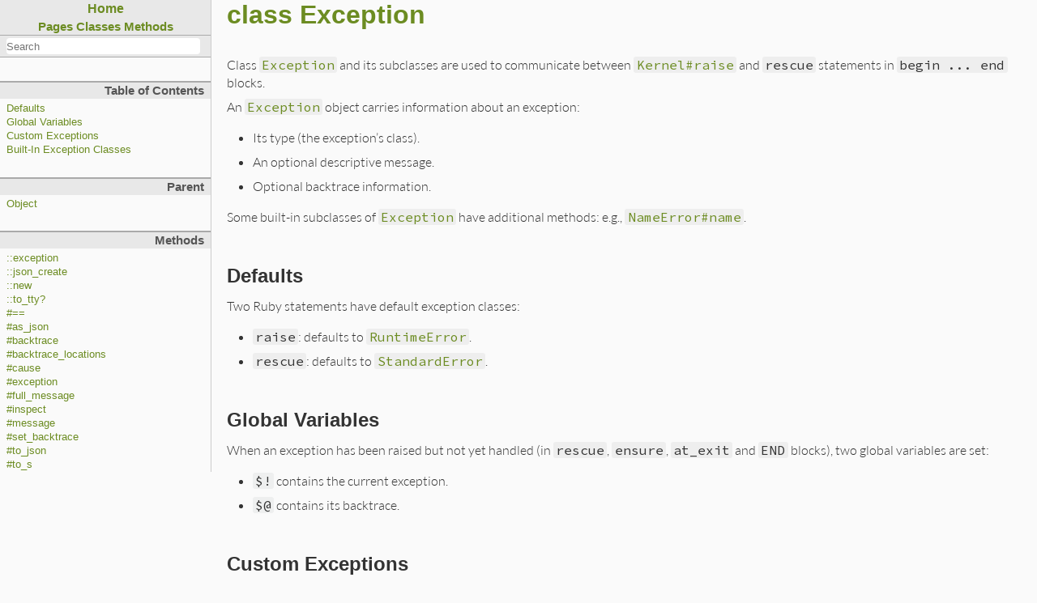

--- FILE ---
content_type: text/html
request_url: https://docs.ruby-lang.org/en/3.1/Exception.html
body_size: 6899
content:
<!DOCTYPE html>

<html>
<head>
<meta charset="UTF-8">

<title>class Exception - RDoc Documentation</title>

<script type="text/javascript">
  var rdoc_rel_prefix = "./";
  var index_rel_prefix = "./";
</script>

<script src="./js/navigation.js" defer></script>
<script src="./js/search.js" defer></script>
<script src="./js/search_index.js" defer></script>
<script src="./js/searcher.js" defer></script>
<script src="./js/darkfish.js" defer></script>

<link href="./css/fonts.css" rel="stylesheet">
<link href="./css/rdoc.css" rel="stylesheet">


<body id="top" role="document" class="class">
<nav role="navigation">
  <div id="project-navigation">
    <div id="home-section" role="region" title="Quick navigation" class="nav-section">
  <h2>
    <a href="./index.html" rel="home">Home</a>
  </h2>

  <div id="table-of-contents-navigation">
    <a href="./table_of_contents.html#pages">Pages</a>
    <a href="./table_of_contents.html#classes">Classes</a>
    <a href="./table_of_contents.html#methods">Methods</a>
  </div>
</div>

    <div id="search-section" role="search" class="project-section initially-hidden">
  <form action="#" method="get" accept-charset="utf-8">
    <div id="search-field-wrapper">
      <input id="search-field" role="combobox" aria-label="Search"
             aria-autocomplete="list" aria-controls="search-results"
             type="text" name="search" placeholder="Search" spellcheck="false"
             title="Type to search, Up and Down to navigate, Enter to load">
    </div>

    <ul id="search-results" aria-label="Search Results"
        aria-busy="false" aria-expanded="false"
        aria-atomic="false" class="initially-hidden"></ul>
  </form>
</div>

  </div>

  
<div class="nav-section">
  <h3>Table of Contents</h3>

  <ul class="link-list" role="directory">
    <li><a href="#class-Exception-label-Defaults">Defaults</a>
    <li><a href="#class-Exception-label-Global+Variables">Global Variables</a>
    <li><a href="#class-Exception-label-Custom+Exceptions">Custom Exceptions</a>
    <li><a href="#class-Exception-label-Built-In+Exception+Classes">Built-In Exception Classes</a>
  </ul>
</div>


  <div id="class-metadata">
    
    
<div id="parent-class-section" class="nav-section">
  <h3>Parent</h3>

  <p class="link"><a href="Object.html">Object</a>
</div>

    
    
    
<!-- Method Quickref -->
<div id="method-list-section" class="nav-section">
  <h3>Methods</h3>

  <ul class="link-list" role="directory">
    <li ><a href="#method-c-exception">::exception</a>
    <li ><a href="#method-c-json_create">::json_create</a>
    <li ><a href="#method-c-new">::new</a>
    <li ><a href="#method-c-to_tty-3F">::to_tty?</a>
    <li ><a href="#method-i-3D-3D">#==</a>
    <li ><a href="#method-i-as_json">#as_json</a>
    <li ><a href="#method-i-backtrace">#backtrace</a>
    <li ><a href="#method-i-backtrace_locations">#backtrace_locations</a>
    <li ><a href="#method-i-cause">#cause</a>
    <li ><a href="#method-i-exception">#exception</a>
    <li ><a href="#method-i-full_message">#full_message</a>
    <li ><a href="#method-i-inspect">#inspect</a>
    <li ><a href="#method-i-message">#message</a>
    <li ><a href="#method-i-set_backtrace">#set_backtrace</a>
    <li ><a href="#method-i-to_json">#to_json</a>
    <li ><a href="#method-i-to_s">#to_s</a>
  </ul>
</div>

  </div>
</nav>

<main role="main" aria-labelledby="class-Exception">
  <h1 id="class-Exception" class="class">
    class Exception
  </h1>

  <section class="description">
    
<p>Class <a href="Exception.html"><code>Exception</code></a> and its subclasses are used to communicate between <a href="Kernel.html#method-i-raise"><code>Kernel#raise</code></a> and <code>rescue</code> statements in <code>begin ... end</code> blocks.</p>

<p>An <a href="Exception.html"><code>Exception</code></a> object carries information about an exception:</p>
<ul><li>
<p>Its type (the exception’s class).</p>
</li><li>
<p>An optional descriptive message.</p>
</li><li>
<p>Optional backtrace information.</p>
</li></ul>

<p>Some built-in subclasses of <a href="Exception.html"><code>Exception</code></a> have additional methods: e.g., <a href="NameError.html#method-i-name"><code>NameError#name</code></a>.</p>

<h2 id="class-Exception-label-Defaults">Defaults<span><a href="#class-Exception-label-Defaults">&para;</a> <a href="#top">&uarr;</a></span></h2>

<p>Two Ruby statements have default exception classes:</p>
<ul><li>
<p><code>raise</code>: defaults to <a href="RuntimeError.html"><code>RuntimeError</code></a>.</p>
</li><li>
<p><code>rescue</code>: defaults to <a href="StandardError.html"><code>StandardError</code></a>.</p>
</li></ul>

<h2 id="class-Exception-label-Global+Variables">Global Variables<span><a href="#class-Exception-label-Global+Variables">&para;</a> <a href="#top">&uarr;</a></span></h2>

<p>When an exception has been raised but not yet handled (in <code>rescue</code>, <code>ensure</code>, <code>at_exit</code> and <code>END</code> blocks), two global variables are set:</p>
<ul><li>
<p><code>$!</code> contains the current exception.</p>
</li><li>
<p><code>$@</code> contains its backtrace.</p>
</li></ul>

<h2 id="class-Exception-label-Custom+Exceptions">Custom Exceptions<span><a href="#class-Exception-label-Custom+Exceptions">&para;</a> <a href="#top">&uarr;</a></span></h2>

<p>To provide additional or alternate information, a program may create custom exception classes that derive from the built-in exception classes.</p>

<p>A good practice is for a library to create a single “generic” exception class (typically a subclass of <a href="StandardError.html"><code>StandardError</code></a> or <a href="RuntimeError.html"><code>RuntimeError</code></a>) and have its other exception classes derive from that class. This allows the user to rescue the generic exception, thus catching all exceptions the library may raise even if future versions of the library add new exception subclasses.</p>

<p>For example:</p>

<pre class="ruby"><span class="ruby-keyword">class</span> <span class="ruby-constant">MyLibrary</span>
  <span class="ruby-keyword">class</span> <span class="ruby-constant">Error</span> <span class="ruby-operator">&lt;</span> <span class="ruby-operator">::</span><span class="ruby-constant">StandardError</span>
  <span class="ruby-keyword">end</span>

  <span class="ruby-keyword">class</span> <span class="ruby-constant">WidgetError</span> <span class="ruby-operator">&lt;</span> <span class="ruby-constant">Error</span>
  <span class="ruby-keyword">end</span>

  <span class="ruby-keyword">class</span> <span class="ruby-constant">FrobError</span> <span class="ruby-operator">&lt;</span> <span class="ruby-constant">Error</span>
  <span class="ruby-keyword">end</span>

<span class="ruby-keyword">end</span>
</pre>

<p>To handle both MyLibrary::WidgetError and MyLibrary::FrobError the library user can rescue MyLibrary::Error.</p>

<h2 id="class-Exception-label-Built-In+Exception+Classes">Built-In <a href="Exception.html"><code>Exception</code></a> Classes<span><a href="#class-Exception-label-Built-In+Exception+Classes">&para;</a> <a href="#top">&uarr;</a></span></h2>

<p>The built-in subclasses of <a href="Exception.html"><code>Exception</code></a> are:</p>
<ul><li>
<p><a href="NoMemoryError.html"><code>NoMemoryError</code></a></p>
</li><li>
<p><a href="ScriptError.html"><code>ScriptError</code></a></p>
<ul><li>
<p><a href="LoadError.html"><code>LoadError</code></a></p>
</li><li>
<p><a href="NotImplementedError.html"><code>NotImplementedError</code></a></p>
</li><li>
<p><a href="SyntaxError.html"><code>SyntaxError</code></a></p>
</li></ul>
</li><li>
<p><a href="SecurityError.html"><code>SecurityError</code></a></p>
</li><li>
<p><a href="SignalException.html"><code>SignalException</code></a></p>
<ul><li>
<p><a href="Interrupt.html"><code>Interrupt</code></a></p>
</li></ul>
</li><li>
<p><a href="StandardError.html"><code>StandardError</code></a></p>
<ul><li>
<p><a href="ArgumentError.html"><code>ArgumentError</code></a></p>
<ul><li>
<p><a href="UncaughtThrowError.html"><code>UncaughtThrowError</code></a></p>
</li></ul>
</li><li>
<p><a href="EncodingError.html"><code>EncodingError</code></a></p>
</li><li>
<p><a href="FiberError.html"><code>FiberError</code></a></p>
</li><li>
<p><a href="IOError.html"><code>IOError</code></a></p>
<ul><li>
<p><a href="EOFError.html"><code>EOFError</code></a></p>
</li></ul>
</li><li>
<p><a href="IndexError.html"><code>IndexError</code></a></p>
<ul><li>
<p><a href="KeyError.html"><code>KeyError</code></a></p>
</li><li>
<p><a href="StopIteration.html"><code>StopIteration</code></a></p>
<ul><li>
<p><a href="ClosedQueueError.html"><code>ClosedQueueError</code></a></p>
</li></ul>
</li></ul>
</li><li>
<p><a href="LocalJumpError.html"><code>LocalJumpError</code></a></p>
</li><li>
<p><a href="NameError.html"><code>NameError</code></a></p>
<ul><li>
<p><a href="NoMethodError.html"><code>NoMethodError</code></a></p>
</li></ul>
</li><li>
<p><a href="RangeError.html"><code>RangeError</code></a></p>
<ul><li>
<p><a href="FloatDomainError.html"><code>FloatDomainError</code></a></p>
</li></ul>
</li><li>
<p><a href="RegexpError.html"><code>RegexpError</code></a></p>
</li><li>
<p><a href="RuntimeError.html"><code>RuntimeError</code></a></p>
<ul><li>
<p><a href="FrozenError.html"><code>FrozenError</code></a></p>
</li></ul>
</li><li>
<p><a href="SystemCallError.html"><code>SystemCallError</code></a></p>
<ul><li>
<p>Errno::*</p>
</li></ul>
</li><li>
<p><a href="ThreadError.html"><code>ThreadError</code></a></p>
</li><li>
<p><a href="TypeError.html"><code>TypeError</code></a></p>
</li><li>
<p><a href="ZeroDivisionError.html"><code>ZeroDivisionError</code></a></p>
</li></ul>
</li><li>
<p><a href="SystemExit.html"><code>SystemExit</code></a></p>
</li><li>
<p><a href="SystemStackError.html"><code>SystemStackError</code></a></p>
</li><li>
<p>fatal</p>
</li></ul>

  </section>

  <section id="5Buntitled-5D" class="documentation-section">





     <section id="public-class-5Buntitled-5D-method-details" class="method-section">
       <header>
         <h3>Public Class Methods</h3>
       </header>

      <div id="method-c-exception" class="method-detail ">
        <div class="method-heading">
          <span class="method-callseq">
            exception([string])  &rarr;  an_exception or exc
          </span>
        </div>

        <div class="method-description">
          <p>With no argument, or if the argument is the same as the receiver, return the receiver. Otherwise, create a new exception object of the same class as the receiver, but with a message equal to <code>string.to_str</code>.</p>

        </div>


      </div>

      <div id="method-c-json_create" class="method-detail ">
        <div class="method-heading">
          <span class="method-name">json_create</span><span
            class="method-args">(object)</span>
          <span class="method-click-advice">click to toggle source</span>
        </div>

        <div class="method-description">
          <p>Deserializes <a href="JSON.html"><code>JSON</code></a> string by constructing new <a href="Exception.html"><code>Exception</code></a> object with message <code>m</code> and backtrace <code>b</code> serialized with <code>to_json</code></p>

          <div class="method-source-code" id="json_create-source">
            <pre><span class="ruby-comment"># File ext/json/lib/json/add/exception.rb, line 10</span>
<span class="ruby-keyword">def</span> <span class="ruby-keyword">self</span>.<span class="ruby-identifier ruby-title">json_create</span>(<span class="ruby-identifier">object</span>)
  <span class="ruby-identifier">result</span> = <span class="ruby-identifier">new</span>(<span class="ruby-identifier">object</span>[<span class="ruby-string">&#39;m&#39;</span>])
  <span class="ruby-identifier">result</span>.<span class="ruby-identifier">set_backtrace</span> <span class="ruby-identifier">object</span>[<span class="ruby-string">&#39;b&#39;</span>]
  <span class="ruby-identifier">result</span>
<span class="ruby-keyword">end</span></pre>
          </div>
        </div>


      </div>

      <div id="method-c-new" class="method-detail ">
        <div class="method-heading">
          <span class="method-callseq">
            new(msg = nil)        &rarr;  exception
          </span>
          <span class="method-click-advice">click to toggle source</span>
        </div>
        <div class="method-heading">
          <span class="method-callseq">
            exception(msg = nil)  &rarr;  exception
          </span>
        </div>

        <div class="method-description">
          <p>Construct a new <a href="Exception.html"><code>Exception</code></a> object, optionally passing in a message.</p>

          <div class="method-source-code" id="new-source">
            <pre>static VALUE
exc_initialize(int argc, VALUE *argv, VALUE exc)
{
    VALUE arg;

    arg = (!rb_check_arity(argc, 0, 1) ? Qnil : argv[0]);
    return exc_init(exc, arg);
}</pre>
          </div>
        </div>


      </div>

      <div id="method-c-to_tty-3F" class="method-detail ">
        <div class="method-heading">
          <span class="method-callseq">
            to_tty?   &rarr;  true or false
          </span>
          <span class="method-click-advice">click to toggle source</span>
        </div>

        <div class="method-description">
          <p>Returns <code>true</code> if exception messages will be sent to a tty.</p>

          <div class="method-source-code" id="to_tty-3F-source">
            <pre>static VALUE
exc_s_to_tty_p(VALUE self)
{
    return RBOOL(rb_stderr_tty_p());
}</pre>
          </div>
        </div>


      </div>

    </section>

     <section id="public-instance-5Buntitled-5D-method-details" class="method-section">
       <header>
         <h3>Public Instance Methods</h3>
       </header>

      <div id="method-i-3D-3D" class="method-detail ">
        <div class="method-heading">
          <span class="method-callseq">
            exc == obj   &rarr; true or false
          </span>
          <span class="method-click-advice">click to toggle source</span>
        </div>

        <div class="method-description">
          <p>Equality—If <em>obj</em> is not an <a href="Exception.html"><code>Exception</code></a>, returns <code>false</code>. Otherwise, returns <code>true</code> if <em>exc</em> and <em>obj</em> share same class, messages, and backtrace.</p>

          <div class="method-source-code" id="3D-3D-source">
            <pre>static VALUE
exc_equal(VALUE exc, VALUE obj)
{
    VALUE mesg, backtrace;

    if (exc == obj) return Qtrue;

    if (rb_obj_class(exc) != rb_obj_class(obj)) {
        int state;

        obj = rb_protect(try_convert_to_exception, obj, &amp;state);
        if (state || obj == Qundef) {
            rb_set_errinfo(Qnil);
            return Qfalse;
        }
        if (rb_obj_class(exc) != rb_obj_class(obj)) return Qfalse;
        mesg = rb_check_funcall(obj, id_message, 0, 0);
        if (mesg == Qundef) return Qfalse;
        backtrace = rb_check_funcall(obj, id_backtrace, 0, 0);
        if (backtrace == Qundef) return Qfalse;
    }
    else {
        mesg = rb_attr_get(obj, id_mesg);
        backtrace = exc_backtrace(obj);
    }

    if (!rb_equal(rb_attr_get(exc, id_mesg), mesg))
        return Qfalse;
    return rb_equal(exc_backtrace(exc), backtrace);
}</pre>
          </div>
        </div>


      </div>

      <div id="method-i-as_json" class="method-detail ">
        <div class="method-heading">
          <span class="method-name">as_json</span><span
            class="method-args">(*)</span>
          <span class="method-click-advice">click to toggle source</span>
        </div>

        <div class="method-description">
          <p>Returns a hash, that will be turned into a <a href="JSON.html"><code>JSON</code></a> object and represent this object.</p>

          <div class="method-source-code" id="as_json-source">
            <pre><span class="ruby-comment"># File ext/json/lib/json/add/exception.rb, line 18</span>
<span class="ruby-keyword">def</span> <span class="ruby-identifier ruby-title">as_json</span>(<span class="ruby-operator">*</span>)
  {
    <span class="ruby-constant">JSON</span>.<span class="ruby-identifier">create_id</span> <span class="ruby-operator">=&gt;</span> <span class="ruby-keyword">self</span>.<span class="ruby-identifier">class</span>.<span class="ruby-identifier">name</span>,
    <span class="ruby-string">&#39;m&#39;</span>            <span class="ruby-operator">=&gt;</span> <span class="ruby-identifier">message</span>,
    <span class="ruby-string">&#39;b&#39;</span>            <span class="ruby-operator">=&gt;</span> <span class="ruby-identifier">backtrace</span>,
  }
<span class="ruby-keyword">end</span></pre>
          </div>
        </div>


      </div>

      <div id="method-i-backtrace" class="method-detail ">
        <div class="method-heading">
          <span class="method-callseq">
            backtrace    &rarr; array or nil
          </span>
          <span class="method-click-advice">click to toggle source</span>
        </div>

        <div class="method-description">
          <p>Returns any backtrace associated with the exception. The backtrace is an array of strings, each containing either “filename:lineNo: in ‘method”’ or “filename:lineNo.”</p>

<pre class="ruby"><span class="ruby-keyword">def</span> <span class="ruby-identifier ruby-title">a</span>
  <span class="ruby-identifier">raise</span> <span class="ruby-string">&quot;boom&quot;</span>
<span class="ruby-keyword">end</span>

<span class="ruby-keyword">def</span> <span class="ruby-identifier ruby-title">b</span>
  <span class="ruby-identifier">a</span>()
<span class="ruby-keyword">end</span>

<span class="ruby-keyword">begin</span>
  <span class="ruby-identifier">b</span>()
<span class="ruby-keyword">rescue</span> <span class="ruby-operator">=&gt;</span> <span class="ruby-identifier">detail</span>
  <span class="ruby-identifier">print</span> <span class="ruby-identifier">detail</span>.<span class="ruby-identifier">backtrace</span>.<span class="ruby-identifier">join</span>(<span class="ruby-string">&quot;\n&quot;</span>)
<span class="ruby-keyword">end</span>
</pre>

<p><em>produces:</em></p>

<pre>prog.rb:2:in `a&#39;
prog.rb:6:in `b&#39;
prog.rb:10</pre>

<p>In the case no backtrace has been set, <code>nil</code> is returned</p>

<pre class="ruby"><span class="ruby-identifier">ex</span> = <span class="ruby-constant">StandardError</span>.<span class="ruby-identifier">new</span>
<span class="ruby-identifier">ex</span>.<span class="ruby-identifier">backtrace</span>
<span class="ruby-comment">#=&gt; nil</span>
</pre>

          <div class="method-source-code" id="backtrace-source">
            <pre>static VALUE
exc_backtrace(VALUE exc)
{
    VALUE obj;

    obj = rb_attr_get(exc, id_bt);

    if (rb_backtrace_p(obj)) {
        obj = rb_backtrace_to_str_ary(obj);
        /* rb_ivar_set(exc, id_bt, obj); */
    }

    return obj;
}</pre>
          </div>
        </div>


      </div>

      <div id="method-i-backtrace_locations" class="method-detail ">
        <div class="method-heading">
          <span class="method-callseq">
            backtrace_locations    &rarr; array or nil
          </span>
          <span class="method-click-advice">click to toggle source</span>
        </div>

        <div class="method-description">
          <p>Returns any backtrace associated with the exception. This method is similar to <a href="Exception.html#method-i-backtrace"><code>Exception#backtrace</code></a>, but the backtrace is an array of <a href="Thread/Backtrace/Location.html"><code>Thread::Backtrace::Location</code></a>.</p>

<p>This method is not affected by <a href="Exception.html#method-i-set_backtrace"><code>Exception#set_backtrace()</code></a>.</p>

          <div class="method-source-code" id="backtrace_locations-source">
            <pre>static VALUE
exc_backtrace_locations(VALUE exc)
{
    VALUE obj;

    obj = rb_attr_get(exc, id_bt_locations);
    if (!NIL_P(obj)) {
        obj = rb_backtrace_to_location_ary(obj);
    }
    return obj;
}</pre>
          </div>
        </div>


      </div>

      <div id="method-i-cause" class="method-detail ">
        <div class="method-heading">
          <span class="method-callseq">
            cause   &rarr; an_exception or nil
          </span>
          <span class="method-click-advice">click to toggle source</span>
        </div>

        <div class="method-description">
          <p>Returns the previous exception ($!) at the time this exception was raised. This is useful for wrapping exceptions and retaining the original exception information.</p>

          <div class="method-source-code" id="cause-source">
            <pre>static VALUE
exc_cause(VALUE exc)
{
    return rb_attr_get(exc, id_cause);
}</pre>
          </div>
        </div>


      </div>

      <div id="method-i-exception" class="method-detail ">
        <div class="method-heading">
          <span class="method-callseq">
            exception([string])  &rarr;  an_exception or exc
          </span>
          <span class="method-click-advice">click to toggle source</span>
        </div>

        <div class="method-description">
          <p>With no argument, or if the argument is the same as the receiver, return the receiver. Otherwise, create a new exception object of the same class as the receiver, but with a message equal to <code>string.to_str</code>.</p>

          <div class="method-source-code" id="exception-source">
            <pre>static VALUE
exc_exception(int argc, VALUE *argv, VALUE self)
{
    VALUE exc;

    argc = rb_check_arity(argc, 0, 1);
    if (argc == 0) return self;
    if (argc == 1 &amp;&amp; self == argv[0]) return self;
    exc = rb_obj_clone(self);
    rb_ivar_set(exc, id_mesg, argv[0]);
    return exc;
}</pre>
          </div>
        </div>


      </div>

      <div id="method-i-full_message" class="method-detail ">
        <div class="method-heading">
          <span class="method-callseq">
            full_message(highlight: bool, order: [:top or :bottom]) &rarr;  string
          </span>
          <span class="method-click-advice">click to toggle source</span>
        </div>

        <div class="method-description">
          <p>Returns formatted string of <em>exception</em>. The returned string is formatted using the same format that Ruby uses when printing an uncaught exceptions to stderr.</p>

<p>If <em>highlight</em> is <code>true</code> the default error handler will send the messages to a tty.</p>

<p><em>order</em> must be either of <code>:top</code> or <code>:bottom</code>, and places the error message and the innermost backtrace come at the top or the bottom.</p>

<p>The default values of these options depend on <code>$stderr</code> and its <code>tty?</code> at the timing of a call.</p>

          <div class="method-source-code" id="full_message-source">
            <pre>static VALUE
exc_full_message(int argc, VALUE *argv, VALUE exc)
{
    VALUE opt, str, emesg, errat;
    enum {kw_highlight, kw_order, kw_max_};
    static ID kw[kw_max_];
    VALUE args[kw_max_] = {Qnil, Qnil};

    rb_scan_args(argc, argv, &quot;0:&quot;, &amp;opt);
    if (!NIL_P(opt)) {
        if (!kw[0]) {
#define INIT_KW(n) kw[kw_##n] = rb_intern_const(#n)
            INIT_KW(highlight);
            INIT_KW(order);
#undef INIT_KW
        }
        rb_get_kwargs(opt, kw, 0, kw_max_, args);
        switch (args[kw_highlight]) {
          default:
            rb_bool_expected(args[kw_highlight], &quot;highlight&quot;);
            UNREACHABLE;
          case Qundef: args[kw_highlight] = Qnil; break;
          case Qtrue: case Qfalse: case Qnil: break;
        }
        if (args[kw_order] == Qundef) {
            args[kw_order] = Qnil;
        }
        else {
            ID id = rb_check_id(&amp;args[kw_order]);
            if (id == id_bottom) args[kw_order] = Qtrue;
            else if (id == id_top) args[kw_order] = Qfalse;
            else {
                rb_raise(rb_eArgError, &quot;expected :top or :bottom as &quot;
                         &quot;order: %+&quot;PRIsVALUE, args[kw_order]);
            }
        }
    }
    str = rb_str_new2(&quot;&quot;);
    errat = rb_get_backtrace(exc);
    emesg = rb_get_message(exc);

    rb_error_write(exc, emesg, errat, str, args[kw_highlight], args[kw_order]);
    return str;
}</pre>
          </div>
        </div>


      </div>

      <div id="method-i-inspect" class="method-detail ">
        <div class="method-heading">
          <span class="method-callseq">
            inspect   &rarr; string
          </span>
          <span class="method-click-advice">click to toggle source</span>
        </div>

        <div class="method-description">
          <p>Return this exception’s class name and message.</p>

          <div class="method-source-code" id="inspect-source">
            <pre>static VALUE
exc_inspect(VALUE exc)
{
    VALUE str, klass;

    klass = CLASS_OF(exc);
    exc = rb_obj_as_string(exc);
    if (RSTRING_LEN(exc) == 0) {
        return rb_class_name(klass);
    }

    str = rb_str_buf_new2(&quot;#&lt;&quot;);
    klass = rb_class_name(klass);
    rb_str_buf_append(str, klass);
    rb_str_buf_cat(str, &quot;: &quot;, 2);
    rb_str_buf_append(str, exc);
    rb_str_buf_cat(str, &quot;&gt;&quot;, 1);

    return str;
}</pre>
          </div>
        </div>


      </div>

      <div id="method-i-message" class="method-detail ">
        <div class="method-heading">
          <span class="method-callseq">
            message   &rarr;  string
          </span>
          <span class="method-click-advice">click to toggle source</span>
        </div>

        <div class="method-description">
          <p>Returns the result of invoking <code>exception.to_s</code>. Normally this returns the exception’s message or name.</p>

          <div class="method-source-code" id="message-source">
            <pre>static VALUE
exc_message(VALUE exc)
{
    return rb_funcallv(exc, idTo_s, 0, 0);
}</pre>
          </div>
        </div>


      </div>

      <div id="method-i-set_backtrace" class="method-detail ">
        <div class="method-heading">
          <span class="method-callseq">
            set_backtrace(backtrace)   &rarr;  array
          </span>
          <span class="method-click-advice">click to toggle source</span>
        </div>

        <div class="method-description">
          <p>Sets the backtrace information associated with <code>exc</code>. The <code>backtrace</code> must be an array of <a href="String.html"><code>String</code></a> objects or a single <a href="String.html"><code>String</code></a> in the format described in <a href="Exception.html#method-i-backtrace"><code>Exception#backtrace</code></a>.</p>

          <div class="method-source-code" id="set_backtrace-source">
            <pre>static VALUE
exc_set_backtrace(VALUE exc, VALUE bt)
{
    return rb_ivar_set(exc, id_bt, rb_check_backtrace(bt));
}</pre>
          </div>
        </div>


      </div>

      <div id="method-i-to_json" class="method-detail ">
        <div class="method-heading">
          <span class="method-name">to_json</span><span
            class="method-args">(*args)</span>
          <span class="method-click-advice">click to toggle source</span>
        </div>

        <div class="method-description">
          <p>Stores class name (<a href="Exception.html"><code>Exception</code></a>) with message <code>m</code> and backtrace array <code>b</code> as <a href="JSON.html"><code>JSON</code></a> string</p>

          <div class="method-source-code" id="to_json-source">
            <pre><span class="ruby-comment"># File ext/json/lib/json/add/exception.rb, line 28</span>
<span class="ruby-keyword">def</span> <span class="ruby-identifier ruby-title">to_json</span>(<span class="ruby-operator">*</span><span class="ruby-identifier">args</span>)
  <span class="ruby-identifier">as_json</span>.<span class="ruby-identifier">to_json</span>(<span class="ruby-operator">*</span><span class="ruby-identifier">args</span>)
<span class="ruby-keyword">end</span></pre>
          </div>
        </div>


      </div>

      <div id="method-i-to_s" class="method-detail ">
        <div class="method-heading">
          <span class="method-callseq">
            to_s   &rarr;  string
          </span>
          <span class="method-click-advice">click to toggle source</span>
        </div>

        <div class="method-description">
          <p>Returns exception’s message (or the name of the exception if no message is set).</p>

          <div class="method-source-code" id="to_s-source">
            <pre>static VALUE
exc_to_s(VALUE exc)
{
    VALUE mesg = rb_attr_get(exc, idMesg);

    if (NIL_P(mesg)) return rb_class_name(CLASS_OF(exc));
    return rb_String(mesg);
}</pre>
          </div>
        </div>


      </div>

    </section>

  </section>
</main>


<footer id="validator-badges" role="contentinfo">
  <p><a href="https://validator.w3.org/check/referer">Validate</a>
  <p>Generated by <a href="https://ruby.github.io/rdoc/">RDoc</a> 6.4.1.1.
  <p>Based on <a href="http://deveiate.org/projects/Darkfish-RDoc/">Darkfish</a> by <a href="http://deveiate.org">Michael Granger</a>.
</footer>

